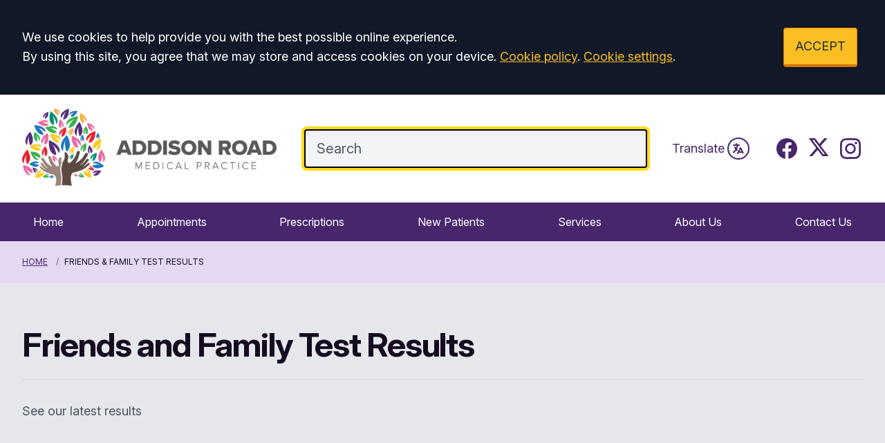

--- FILE ---
content_type: text/html; charset=utf-8
request_url: https://addisonroadmedicalpractice.tvddev.co.uk/fft
body_size: 11653
content:
<!DOCTYPE html>
<html lang="en">
<head>
	<meta charset="utf-8">
	<meta http-equiv="X-UA-Compatible" content="IE=Edge">
	<meta name="viewport" content="width=device-width, initial-scale=1.0">
	<meta name="brand" content="treeviewdesigns">
	<meta name="theme" content="Luna">
	<meta name="csrf-token" content="AEEBjoFI2jXz3kM0Wq3rIq5egKRDgOzYEDX9FQsg">
	<meta name="search" content="{&quot;type&quot;:&quot;algolia&quot;,&quot;index&quot;:&quot;&quot;,&quot;app_id&quot;:&quot;&quot;,&quot;search_key&quot;:&quot;&quot;,&quot;show_logo&quot;:&quot;true&quot;}">
	<meta name="js-files" content="{&quot;images\/structure\/search-by-algolia-light-background.svg&quot;:&quot;\/themes\/luna\/default\/images\/structure\/search-by-algolia-light-background.svg&quot;}">
	<meta name="opening-hours" content="{&quot;monday&quot;:{&quot;from&quot;:&quot;09:00&quot;,&quot;to&quot;:&quot;17:30&quot;,&quot;is_closed&quot;:false},&quot;tuesday&quot;:{&quot;from&quot;:&quot;09:00&quot;,&quot;to&quot;:&quot;17:30&quot;,&quot;is_closed&quot;:false},&quot;wednesday&quot;:{&quot;from&quot;:&quot;09:00&quot;,&quot;to&quot;:&quot;17:30&quot;,&quot;is_closed&quot;:false},&quot;thursday&quot;:{&quot;from&quot;:&quot;09:00&quot;,&quot;to&quot;:&quot;17:30&quot;,&quot;is_closed&quot;:false},&quot;friday&quot;:{&quot;from&quot;:&quot;09:00&quot;,&quot;to&quot;:&quot;17:30&quot;,&quot;is_closed&quot;:false},&quot;saturday&quot;:{&quot;from&quot;:null,&quot;to&quot;:null,&quot;is_closed&quot;:true},&quot;sunday&quot;:{&quot;from&quot;:null,&quot;to&quot;:null,&quot;is_closed&quot;:true}}">
	<meta name="nav" content="{&quot;main&quot;:[{&quot;id&quot;:46,&quot;master_id&quot;:1,&quot;label&quot;:&quot;Home&quot;,&quot;type&quot;:&quot;internal-resource&quot;,&quot;url&quot;:&quot;\/&quot;,&quot;body&quot;:null,&quot;target&quot;:&quot;_self&quot;,&quot;rel&quot;:null,&quot;subs&quot;:[]},{&quot;id&quot;:36,&quot;master_id&quot;:1,&quot;label&quot;:&quot;Appointments&quot;,&quot;type&quot;:&quot;internal-resource&quot;,&quot;url&quot;:&quot;\/appointments&quot;,&quot;body&quot;:null,&quot;target&quot;:&quot;_self&quot;,&quot;rel&quot;:null,&quot;subs&quot;:[]},{&quot;id&quot;:22,&quot;master_id&quot;:1,&quot;label&quot;:&quot;Prescriptions&quot;,&quot;type&quot;:&quot;internal-resource&quot;,&quot;url&quot;:&quot;\/repeat-prescriptions&quot;,&quot;body&quot;:null,&quot;target&quot;:&quot;_self&quot;,&quot;rel&quot;:null,&quot;subs&quot;:[]},{&quot;id&quot;:21,&quot;master_id&quot;:1,&quot;label&quot;:&quot;New Patients&quot;,&quot;type&quot;:&quot;internal-resource&quot;,&quot;url&quot;:&quot;\/new-patient-registration&quot;,&quot;body&quot;:null,&quot;target&quot;:&quot;_self&quot;,&quot;rel&quot;:null,&quot;subs&quot;:[]},{&quot;id&quot;:52,&quot;master_id&quot;:1,&quot;label&quot;:&quot;Services&quot;,&quot;type&quot;:&quot;internal-resource&quot;,&quot;url&quot;:&quot;\/services&quot;,&quot;body&quot;:null,&quot;target&quot;:&quot;_self&quot;,&quot;rel&quot;:null,&quot;subs&quot;:[]},{&quot;id&quot;:51,&quot;master_id&quot;:1,&quot;label&quot;:&quot;About Us&quot;,&quot;type&quot;:&quot;internal-resource&quot;,&quot;url&quot;:&quot;\/about-the-surgery&quot;,&quot;body&quot;:null,&quot;target&quot;:&quot;_self&quot;,&quot;rel&quot;:null,&quot;subs&quot;:[]},{&quot;id&quot;:41,&quot;master_id&quot;:1,&quot;label&quot;:&quot;Contact Us&quot;,&quot;type&quot;:&quot;internal-resource&quot;,&quot;url&quot;:&quot;\/contact&quot;,&quot;body&quot;:null,&quot;target&quot;:&quot;_self&quot;,&quot;rel&quot;:null,&quot;subs&quot;:[]}],&quot;footer&quot;:[{&quot;id&quot;:10,&quot;master_id&quot;:2,&quot;label&quot;:&quot;Terms of Use&quot;,&quot;type&quot;:&quot;internal-resource&quot;,&quot;url&quot;:&quot;\/cookies&quot;,&quot;body&quot;:null,&quot;target&quot;:&quot;_self&quot;,&quot;rel&quot;:null,&quot;subs&quot;:[]},{&quot;id&quot;:11,&quot;master_id&quot;:2,&quot;label&quot;:&quot;Disclaimer&quot;,&quot;type&quot;:&quot;internal-resource&quot;,&quot;url&quot;:&quot;\/events&quot;,&quot;body&quot;:null,&quot;target&quot;:&quot;_self&quot;,&quot;rel&quot;:null,&quot;subs&quot;:[]},{&quot;id&quot;:12,&quot;master_id&quot;:2,&quot;label&quot;:&quot;Accessibility Statement&quot;,&quot;type&quot;:&quot;internal-resource&quot;,&quot;url&quot;:&quot;\/cookies&quot;,&quot;body&quot;:null,&quot;target&quot;:&quot;_self&quot;,&quot;rel&quot;:null,&quot;subs&quot;:[]},{&quot;id&quot;:14,&quot;master_id&quot;:2,&quot;label&quot;:&quot;Cookies&quot;,&quot;type&quot;:&quot;internal-resource&quot;,&quot;url&quot;:&quot;\/cookies&quot;,&quot;body&quot;:null,&quot;target&quot;:&quot;_self&quot;,&quot;rel&quot;:null,&quot;subs&quot;:[]},{&quot;id&quot;:15,&quot;master_id&quot;:2,&quot;label&quot;:&quot;Site Map&quot;,&quot;type&quot;:&quot;external-resource&quot;,&quot;url&quot;:&quot;sitemap.xml&quot;,&quot;body&quot;:null,&quot;target&quot;:&quot;_self&quot;,&quot;rel&quot;:null,&quot;subs&quot;:[]}]}">
	<meta name="cookies" content="{&quot;third_party_cookies&quot;:&quot;off&quot;,&quot;third_party_enabled&quot;:false}">
	<meta name="insights" content="{&quot;enabled&quot;:false,&quot;feedbackEnabled&quot;:true,&quot;gtm_id&quot;:null}">
	<meta name="captcha-site-key" content="6LdDe0EUAAAAAJyqp04dg7Zv0BoXMi2hKv38lYyz">
	<title>Friends &amp; Family Test Results</title><meta name="description" content="Friends &amp; Family Test Results"><meta name="author" content="Tree View Designs"><meta name="google-maps-api-key" content="AIzaSyDPjREFNS4-kmhlRcaeGqyARX4g9p76IMo">
	<link rel="apple-touch-icon" sizes="57x57" href="/themes/resources/favicon/apple-icon-57x57.png">
<link rel="apple-touch-icon" sizes="60x60" href="/themes/resources/favicon/apple-icon-60x60.png">
<link rel="apple-touch-icon" sizes="72x72" href="/themes/resources/favicon/apple-icon-72x72.png">
<link rel="apple-touch-icon" sizes="76x76" href="/themes/resources/favicon/apple-icon-76x76.png">
<link rel="apple-touch-icon" sizes="114x114" href="/themes/resources/favicon/apple-icon-114x114.png">
<link rel="apple-touch-icon" sizes="120x120" href="/themes/resources/favicon/apple-icon-120x120.png">
<link rel="apple-touch-icon" sizes="144x144" href="/themes/resources/favicon/apple-icon-144x144.png">
<link rel="apple-touch-icon" sizes="152x152" href="/themes/resources/favicon/apple-icon-152x152.png">
<link rel="apple-touch-icon" sizes="180x180" href="/themes/resources/favicon/apple-icon-180x180.png">
<link rel="icon" type="image/png" sizes="192x192"  href="/themes/resources/favicon/android-icon-192x192.png">
<link rel="icon" type="image/png" sizes="32x32" href="/themes/resources/favicon/favicon-32x32.png">
<link rel="icon" type="image/png" sizes="96x96" href="/themes/resources/favicon/favicon-96x96.png">
<link rel="icon" type="image/png" sizes="16x16" href="/themes/resources/favicon/favicon-16x16.png">
<link rel="manifest" href="/themes/resources/favicon/manifest.json">
<meta name="msapplication-TileColor" content="#ffffff">
<meta name="msapplication-TileImage" content="/themes/resources/favicon/ms-icon-144x144.png">
<meta name="theme-color" content="#ffffff">	<style>
		:root {--font-size: 1.125rem;--line-height: 1.75rem;--color-bg: #f0f4f5;--color-text: #150C1F;--color-anchor-text: #47266B;--color-anchor-text-hover: #000000;--color-anchor-bg: transparent;--color-anchor-bg-hover: #ffeb3b;--color-primary: #47266B;--color-primary-reverse: #ffffff;--color-primary-hover: #2E1945;--color-primary-border: #150C1F;--color-secondary: #007f3b;--color-secondary-reverse: #ffffff;--color-secondary-hover: #037035;--color-secondary-border: #00401e;--color-brand-three: #ffeb3b;--color-brand-three-reverse: #212b32;--color-brand-three-hover: #fff9c4;--color-brand-three-border: #fddb12;--color-brand-four: #7C2855;--color-brand-four-reverse: #ffffff;--color-brand-four-hover: #8c285d;--color-brand-four-border: #47102d;--color-brand-five: #d5281b;--color-brand-five-reverse: #ffffff;--color-brand-five-hover: #bf2216;--color-brand-five-border: #9e2016;--color-breadcrumbs-bg: #E5D8F3;--color-breadcrumbs-text: #47266B;--color-breadcrumbs-hover: #2E1945;--color-breadcrumbs-active: #150C1F;--color-breaking-news-bg: #ffeb3b;--color-breaking-news-heading: #212b32;--color-breaking-news-text: #212b32;--color-breaking-news-anchor: #005eb8;--color-breaking-news-anchor-hover: #ffffff;--color-breaking-news-anchor-hover-bg: #005eb8;--color-breaking-news-cursor: #212b32;--color-breaking-news-navigation: #212b32;--color-breaking-news-navigation-hover: #005eb8;--color-feedback-bg: #111827;--color-feedback-heading: #fde047;--color-feedback-sub-heading: #ffffff;--color-feedback-text: #ffffff;--color-feedback-button-bg: #47266B;--color-feedback-button-text: #ffffff;--color-feedback-button-bg-hover: #2E1945;--color-feedback-button-text-hover: #ffffff;--color-feedback-ping: #fde047;--color-feedback-ping-hover: #fde047;--padding-top-segment-default: 2rem;--padding-bottom-segment-default: 2rem;--padding-top-segment-sm: 2.5rem;--padding-bottom-segment-sm: 2.5rem;--padding-top-segment-md: 4rem;--padding-bottom-segment-md: 3rem;--padding-top-segment-lg: 4rem;--padding-bottom-segment-lg: 3rem;--padding-top-segment-xl: 4rem;--padding-bottom-segment-xl: 3rem;--padding-top-segment-2xl: 4rem;--padding-bottom-segment-2xl: 3rem}
	</style>
	<link rel="stylesheet" href="/themes/luna/default/dist/css/app.css?v=08b6774044a480f730014f3f64e91201">
	<script async src="/themes/luna/default/dist/js/head.js?v=08b6774044a480f730014f3f64e91201"></script>
	<meta property="og:title" content="Friends & Family Test Results" />
<meta property="og:type" content="website" />
<meta property="og:url" content="https://addisonroadmedicalpractice.tvddev.co.uk/fft" />
	<style>
    h1, h2, h3, h4, h5, h6 {
        font-weight: bold;
    }
    a {
        text-decoration: underline;
    }
    a:hover, .button, .grid a {
        text-decoration: none;
    }
</style>       
	
	<script src="https://www.google.com/recaptcha/api.js" defer></script>
		</head>
<body>
<main class="relative">
		<div id="app" >

		
		<cookie-consent accept-all-label="ACCEPT">
			<template v-slot:consent="{ toggle }">
				<p class="text-white lg:mb-0">We use cookies to help provide you with the best possible online experience.<br />By using this site, you agree that we may store and access cookies on your device. <a href="/cookies" class="text-yellow-400 hover:text-gray-400">Cookie policy</a>.
<a href="#" @click.prevent="toggle" class="text-yellow-400 hover:text-gray-400">Cookie settings</a>.</p>
			</template>
			<template v-slot:setup>
				<cookie-setup
					wrapper-class="mt-6 pt-6 border-t border-solid border-gray-600"
					on-label="On" off-label="Off"
					confirm-selection-label="Confirm selection"
				>
					<template v-slot:functional>
						<h3 class="text-yellow-400">Functional Cookies</h3><p class="text-white">Functional Cookies are enabled by default at all times so that we can save your preferences for cookie settings and ensure site works and delivers best experience.</p>
					</template>
					<template v-slot:third-party>
						<h3 class="text-yellow-400">3rd Party Cookies</h3><p class="text-white">This website uses Google Analytics to collect anonymous information such as the number of visitors to the site, and the most popular pages.<br />Keeping this cookie enabled helps us to improve our website.</p>
					</template>
				</cookie-setup>
			</template>
		</cookie-consent>

		

		<google-translate-dialog></google-translate-dialog>
<header id="header" class="relative bg-white z-50">
    <div class="container py-4 lg:py-5">
        <div class="lg:flex lg:flex-row items-center lg:justify-between">
            <div class="lg:flex lg:pr-10 pb-1 text-center lg:text-left">
                <a href="/" class="focus:bg-transparent items-center text-center lg:text-left text-primary hover:text-primary-hover hover:bg-transparent no-underline">
                   <!-- <svg 
                        aria-hidden="true" 
                        role="img"
                        fill="currentColor" 
                        viewBox="0 0 70.4 28.3" 
                        class="hidden lg:block h-8 w-auto text-current pb-2"
                        >
                        <path 
                            d="M70.4,28.3V0H0v28.3H70.4L70.4,28.3z M28.3,2.7l-4.9,22.8h-7.6L11,9.8H11L7.8,25.6H2L6.9,2.7h7.7l4.7,15.8h0.1 l3.2-15.8H28.3L28.3,2.7z M50.1,2.7l-4.8,22.8h-6.1l2-9.8H34l-2,9.8h-6.1l4.8-22.8h6.1l-1.8,8.7h7.3L44,2.7H50.1L50.1,2.7z M67.8,3.4l-1.5,4.5c-1.2-0.6-2.8-1-5.1-1c-2.4,0-4.4,0.4-4.4,2.2c0,3.2,8.9,2,8.9,9c0,6.3-5.9,7.9-11.2,7.9 c-2.4,0-5.1-0.6-7.1-1.2l1.4-4.6c1.2,0.8,3.6,1.3,5.6,1.3c1.9,0,4.9-0.4,4.9-2.7c0-3.7-8.9-2.3-8.9-8.7c0-5.9,5.2-7.7,10.2-7.7 C63.6,2.3,66.2,2.6,67.8,3.4L67.8,3.4z" 
                            class="st0">
                        </path>
                    </svg>
                    <!--Surgery name:-->
                    <!--<span class="text-2xl mb-0">Tree View Designs</span>-->
                    <!--Surgery logo:-->
                    <img src="/media/content/images/logos/addison-logo-ls.webp" alt="Addison Road Medical Practice logo" class="h-28 mx-auto lg:mx-0" />
                </a>
            </div>
            <div class="lg:flex flex-auto justify-center lg:justify-end items-center">
                <!--Mobile NHS logo and Translate:-->
                <div class="flex lg:hidden items-center mt-1 mb-3 lg:my-2 justify-between group">
                    <!-- NHS Logo:-->
                    <svg 
                        aria-hidden="true" 
                        role="img"
                        fill="currentColor" 
                        viewBox="0 0 70.4 28.3" 
                        class="h-6 w-auto text-nhs-blue"
                        >
                        <path 
                            d="M70.4,28.3V0H0v28.3H70.4L70.4,28.3z M28.3,2.7l-4.9,22.8h-7.6L11,9.8H11L7.8,25.6H2L6.9,2.7h7.7l4.7,15.8h0.1 l3.2-15.8H28.3L28.3,2.7z M50.1,2.7l-4.8,22.8h-6.1l2-9.8H34l-2,9.8h-6.1l4.8-22.8h6.1l-1.8,8.7h7.3L44,2.7H50.1L50.1,2.7z M67.8,3.4l-1.5,4.5c-1.2-0.6-2.8-1-5.1-1c-2.4,0-4.4,0.4-4.4,2.2c0,3.2,8.9,2,8.9,9c0,6.3-5.9,7.9-11.2,7.9 c-2.4,0-5.1-0.6-7.1-1.2l1.4-4.6c1.2,0.8,3.6,1.3,5.6,1.3c1.9,0,4.9-0.4,4.9-2.7c0-3.7-8.9-2.3-8.9-8.7c0-5.9,5.2-7.7,10.2-7.7 C63.6,2.3,66.2,2.6,67.8,3.4L67.8,3.4z" 
                            class="st0">
                        </path>
                    </svg>
                    <!--Translate:-->
                    <google-translate-toggle class="lg:ml-4 inline-flex items-center text-primary group-hover:text-primary-hover">Translate
                        <google-translate-icon class="ml-1 h-8 w-8 p-1 border-2 border-primary group-hover:border-primary-hover rounded-full"></google-translate-icon>
                    </google-translate-toggle>
                </div>
                <!--Search bar:-->
                <div class="flex-auto lg:pr-9">
                   <search-form class="-mt-1"
                    input-class="items-start py-2 lg:py-3 pl-4 pr-8 block w-full shadow-inner bg-gray-100 shadow text-gray-900 text-base md:text-xl border-2 border-gray-200 ring-0 focus:ring-4 focus:ring-brand-three-border focus:border-black placeholder-gray-600 rounded"
                    close-button-class="text-gray-800 absolute right-0 top-0 h-full w-14 md:w-16 flex items-center justify-center cursor-pointer"
                    placeholder="Search"
                    ></search-form>
                </div>
                <!--Desktop translate:-->
                <div class="hidden lg:flex items-center mt-1 mb-3 lg:my-2 justify-end group">
                    <google-translate-toggle class="inline-flex items-center text-primary group-hover:text-primary-hover">Translate
                        <google-translate-icon class="ml-1 h-8 w-8 p-1 border-2 border-primary group-hover:border-primary-hover rounded-full"></google-translate-icon>
                    </google-translate-toggle>
                </div>
                <!--Social icons:-->
                <div class="hidden xl:flex ml-9 space-x-3">
                    <a href="https://www.facebook.com/profile.php?id=100064514006828" rel="noopener noreferrer nofollow" target="_blank" title="Facebook (Opens in new window)" 
                    class="bg-transparent focus:bg-transparent text-primary hover:bg-transparent hover:text-primary-hover focus:text-primary-hover">
                        <span class="sr-only">Facebook</span> 
                        <svg fill="currentColor" viewBox="0 0 24 24" aria-hidden="true" class="h-9 w-auto">
                            <path fill-rule="evenodd" d="M22 12c0-5.523-4.477-10-10-10S2 6.477 2 12c0 4.991 3.657 9.128 8.438 9.878v-6.987h-2.54V12h2.54V9.797c0-2.506 1.492-3.89 3.777-3.89 1.094 0 2.238.195 2.238.195v2.46h-1.26c-1.243 0-1.63.771-1.63 1.562V12h2.773l-.443 2.89h-2.33v6.988C18.343 21.128 22 16.991 22 12z" clip-rule="evenodd"></path>
                        </svg>
                    </a>
                    <a href="https://twitter.com/AddisonrdMP" rel="noopener noreferrer nofollow" target="_blank" title="Twitter (Opens in new window)" 
                    class="bg-transparent focus:bg-transparent text-primary hover:bg-transparent hover:text-primary-hover focus:text-primary-hover">
                        <span class="sr-only">Twitter</span> 
                        <svg viewBox="0 0 512 512" aria-hidden="true" class="h-8 w-auto" fill="currentColor">
                            <path d="M389.2 48h70.6L305.6 224.2 487 464H345L233.7 318.6 106.5 464H35.8L200.7 275.5 26.8 48H172.4L272.9 180.9 389.2 48zM364.4 421.8h39.1L151.1 88h-42L364.4 421.8z"/>
                        </svg>
                    </a>
                    <a href="https://www.instagram.com/addisonroadmedicalpractice/" rel="noopener noreferrer nofollow" target="_blank" title="Instagram (Opens in new window)" 
                    class="bg-transparent focus:bg-transparent text-primary hover:bg-transparent hover:text-primary-hover focus:text-primary-hover">
                        <span class="sr-only">Instagram</span> 
                        <svg fill="currentColor" viewBox="0 0 24 24" aria-hidden="true" class="h-9 w-auto">
                            <path fill-rule="evenodd" d="M12.315 2c2.43 0 2.784.013 3.808.06 1.064.049 1.791.218 2.427.465a4.902 4.902 0 011.772 1.153 4.902 4.902 0 011.153 1.772c.247.636.416 1.363.465 2.427.048 1.067.06 1.407.06 4.123v.08c0 2.643-.012 2.987-.06 4.043-.049 1.064-.218 1.791-.465 2.427a4.902 4.902 0 01-1.153 1.772 4.902 4.902 0 01-1.772 1.153c-.636.247-1.363.416-2.427.465-1.067.048-1.407.06-4.123.06h-.08c-2.643 0-2.987-.012-4.043-.06-1.064-.049-1.791-.218-2.427-.465a4.902 4.902 0 01-1.772-1.153 4.902 4.902 0 01-1.153-1.772c-.247-.636-.416-1.363-.465-2.427-.047-1.024-.06-1.379-.06-3.808v-.63c0-2.43.013-2.784.06-3.808.049-1.064.218-1.791.465-2.427a4.902 4.902 0 011.153-1.772A4.902 4.902 0 015.45 2.525c.636-.247 1.363-.416 2.427-.465C8.901 2.013 9.256 2 11.685 2h.63zm-.081 1.802h-.468c-2.456 0-2.784.011-3.807.058-.975.045-1.504.207-1.857.344-.467.182-.8.398-1.15.748-.35.35-.566.683-.748 1.15-.137.353-.3.882-.344 1.857-.047 1.023-.058 1.351-.058 3.807v.468c0 2.456.011 2.784.058 3.807.045.975.207 1.504.344 1.857.182.466.399.8.748 1.15.35.35.683.566 1.15.748.353.137.882.3 1.857.344 1.054.048 1.37.058 4.041.058h.08c2.597 0 2.917-.01 3.96-.058.976-.045 1.505-.207 1.858-.344.466-.182.8-.398 1.15-.748.35-.35.566-.683.748-1.15.137-.353.3-.882.344-1.857.048-1.055.058-1.37.058-4.041v-.08c0-2.597-.01-2.917-.058-3.96-.045-.976-.207-1.505-.344-1.858a3.097 3.097 0 00-.748-1.15 3.098 3.098 0 00-1.15-.748c-.353-.137-.882-.3-1.857-.344-1.023-.047-1.351-.058-3.807-.058zM12 6.865a5.135 5.135 0 110 10.27 5.135 5.135 0 010-10.27zm0 1.802a3.333 3.333 0 100 6.666 3.333 3.333 0 000-6.666zm5.338-3.205a1.2 1.2 0 110 2.4 1.2 1.2 0 010-2.4z" clip-rule="evenodd"></path>
                        </svg>
                    </a>
                </div>
            </div>
        </div>
    </div>
    <div class="relative z-40 bg-primary">
        <div class="container">
            <div class="flex lg:hidden mt-3">
                <main-navigation-toggler
                    expand-label="Expand Menu"
                    collapse-label="Collapse Menu"
                    expanded-class="lg:hidden text-primary-reverse flex justify-between items-center w-full py-3"
                    collapsed-class="lg:hidden text-primary-reverse flex justify-between items-center w-full py-3"
                ></main-navigation-toggler>
            </div>
            <main-navigation
                main-wrapper-css="w-full py-2 lg:py-0 lg:flex lg:w-auto flex-col lg:flex-row lg:justify-between"
                main-anchor-css="block px-2 py-2 lg:p-4 text-base text-primary-reverse no-underline hover:bg-primary-hover hover:text-primary-reverse focus:text-primary-reverse"
                main-expanded-anchor-css="block px-2 py-2 lg:p-4 text-base text-primary-reverse focus:text-primary-reverse focus:bg-primary"
                sub-wrapper-css="flex flex-col min-w-full lg:bg-white overflow-hidden text-base whitespace-nowrap lg:shadow lg:absolute"
                sub-anchor-css="py-2 px-6 lg:px-4 text-gray-100 no-underline bg-transparent lg:text-gray-800 hover:text-primary-hover hover:bg-nhs-yellow"
            ></main-navigation>
        </div>
    </div>
</header>
<show-if-path :paths="['/']">
    <div class="w-full">
        <braking-news-feed></braking-news-feed>
    </div>
</show-if-path>

					<div class="breadcrumbs">

    <nav class="container" aria-label="You are here:">

        
            
                <a href="/" class="whitespace-nowrap">Home</a>

            
        
            
                <span class="whitespace-nowrap">
                    Friends &amp; Family Test Results
                </span>

            
        
    </nav>

</div>		
		<section>
			    <div class="segment bg-gray-200"><div class="container"><h1>Friends and Family Test Results</h1>

<div class="h-8 mt-6 border-t border-gray-300"> </div>

<p>See our latest results</p>
</div></div>
    <section class="segment bg-gray-100">
        <div class="container">
                            <select-redirect
    :options="[{&quot;name&quot;:2026,&quot;value&quot;:&quot;https:\/\/addisonroadmedicalpractice.tvddev.co.uk\/fft?year=2026&quot;,&quot;selected&quot;:true},{&quot;name&quot;:2025,&quot;value&quot;:&quot;https:\/\/addisonroadmedicalpractice.tvddev.co.uk\/fft?year=2025&quot;,&quot;selected&quot;:false}]"
    class="mb-4"
></select-redirect>                                        <div class="flex flex-col p-4 mb-4 bg-white rounded shadow">

            <div class="mb-4">
        <div class="text-sm mb-2">0% Very Good</div>
        <div class="h-8 rounded" style="background-color: #92D352; width:0.1%"></div>
        </div>
            <div class="mb-4 border-t border-gray-200 pt-4">
        <div class="text-sm mb-2">100% Good</div>
        <div class="h-8 rounded" style="background-color: #5D8BD4; width:100%"></div>
        </div>
            <div class="mb-4 border-t border-gray-200 pt-4">
        <div class="text-sm mb-2">0% Neither Good nor Poor</div>
        <div class="h-8 rounded" style="background-color: #FCFF1F; width:0.1%"></div>
        </div>
            <div class="mb-4 border-t border-gray-200 pt-4">
        <div class="text-sm mb-2">0% Poor</div>
        <div class="h-8 rounded" style="background-color: #FBC31E; width:0.1%"></div>
        </div>
            <div class="mb-4 border-t border-gray-200 pt-4">
        <div class="text-sm mb-2">0% Very Poor</div>
        <div class="h-8 rounded" style="background-color: #F9001C; width:0.1%"></div>
        </div>
            <div class="border-t border-gray-200 pt-4">
        <div class="text-sm mb-2">0% Don&#039;t Know</div>
        <div class="h-8 rounded" style="background-color: #A6A6A6; width:0.1%"></div>
        </div>
    
</div>                                        <div class="rounded overflow-hidden bg-white shadow p-4 hidden xl:block mb-4">
    <table class="table-fixed border-collapse w-full text-center">
        <thead>
        <tr>
            <th class="p-2">
                Month / Year
            </th>
                            <th class="whitespace-nowrap p-2">
                    Very Good
                </th>
                            <th class="whitespace-nowrap p-2">
                    Good
                </th>
                            <th class="whitespace-nowrap p-2">
                    Neither Good nor Poor
                </th>
                            <th class="whitespace-nowrap p-2">
                    Poor
                </th>
                            <th class="whitespace-nowrap p-2">
                    Very Poor
                </th>
                            <th class="whitespace-nowrap p-2">
                    Don&#039;t Know
                </th>
                    </tr>
        </thead>
        <tbody>
                    <tr class="border-t border-gray-200">
                <td class="p-2">
                    Jan 2026
                </td>
                                    <td class="p-2">0</td>
                                    <td class="p-2">1</td>
                                    <td class="p-2">0</td>
                                    <td class="p-2">0</td>
                                    <td class="p-2">0</td>
                                    <td class="p-2">0</td>
                            </tr>
                    <tr class="border-t border-gray-200">
                <td class="p-2">
                    Feb 2026
                </td>
                                    <td class="p-2">0</td>
                                    <td class="p-2">0</td>
                                    <td class="p-2">0</td>
                                    <td class="p-2">0</td>
                                    <td class="p-2">0</td>
                                    <td class="p-2">0</td>
                            </tr>
                    <tr class="border-t border-gray-200">
                <td class="p-2">
                    Mar 2026
                </td>
                                    <td class="p-2">0</td>
                                    <td class="p-2">0</td>
                                    <td class="p-2">0</td>
                                    <td class="p-2">0</td>
                                    <td class="p-2">0</td>
                                    <td class="p-2">0</td>
                            </tr>
                    <tr class="border-t border-gray-200">
                <td class="p-2">
                    Apr 2026
                </td>
                                    <td class="p-2">0</td>
                                    <td class="p-2">0</td>
                                    <td class="p-2">0</td>
                                    <td class="p-2">0</td>
                                    <td class="p-2">0</td>
                                    <td class="p-2">0</td>
                            </tr>
                    <tr class="border-t border-gray-200">
                <td class="p-2">
                    May 2026
                </td>
                                    <td class="p-2">0</td>
                                    <td class="p-2">0</td>
                                    <td class="p-2">0</td>
                                    <td class="p-2">0</td>
                                    <td class="p-2">0</td>
                                    <td class="p-2">0</td>
                            </tr>
                    <tr class="border-t border-gray-200">
                <td class="p-2">
                    Jun 2026
                </td>
                                    <td class="p-2">0</td>
                                    <td class="p-2">0</td>
                                    <td class="p-2">0</td>
                                    <td class="p-2">0</td>
                                    <td class="p-2">0</td>
                                    <td class="p-2">0</td>
                            </tr>
                    <tr class="border-t border-gray-200">
                <td class="p-2">
                    Jul 2026
                </td>
                                    <td class="p-2">0</td>
                                    <td class="p-2">0</td>
                                    <td class="p-2">0</td>
                                    <td class="p-2">0</td>
                                    <td class="p-2">0</td>
                                    <td class="p-2">0</td>
                            </tr>
                    <tr class="border-t border-gray-200">
                <td class="p-2">
                    Aug 2026
                </td>
                                    <td class="p-2">0</td>
                                    <td class="p-2">0</td>
                                    <td class="p-2">0</td>
                                    <td class="p-2">0</td>
                                    <td class="p-2">0</td>
                                    <td class="p-2">0</td>
                            </tr>
                    <tr class="border-t border-gray-200">
                <td class="p-2">
                    Sep 2026
                </td>
                                    <td class="p-2">0</td>
                                    <td class="p-2">0</td>
                                    <td class="p-2">0</td>
                                    <td class="p-2">0</td>
                                    <td class="p-2">0</td>
                                    <td class="p-2">0</td>
                            </tr>
                    <tr class="border-t border-gray-200">
                <td class="p-2">
                    Oct 2026
                </td>
                                    <td class="p-2">0</td>
                                    <td class="p-2">0</td>
                                    <td class="p-2">0</td>
                                    <td class="p-2">0</td>
                                    <td class="p-2">0</td>
                                    <td class="p-2">0</td>
                            </tr>
                    <tr class="border-t border-gray-200">
                <td class="p-2">
                    Nov 2026
                </td>
                                    <td class="p-2">0</td>
                                    <td class="p-2">0</td>
                                    <td class="p-2">0</td>
                                    <td class="p-2">0</td>
                                    <td class="p-2">0</td>
                                    <td class="p-2">0</td>
                            </tr>
                    <tr class="border-t border-gray-200">
                <td class="p-2">
                    Dec 2026
                </td>
                                    <td class="p-2">0</td>
                                    <td class="p-2">0</td>
                                    <td class="p-2">0</td>
                                    <td class="p-2">0</td>
                                    <td class="p-2">0</td>
                                    <td class="p-2">0</td>
                            </tr>
                </tbody>
    </table>
</div>                                </div>
    </section>
		</section>

		
					<div><footer class="body-font">
  <div class="bg-primary-hover border-t-8 border-primary">
      <div class="container py-8 md:pt-20 flex flex-col md:flex-row flex-wrap md:flex-nowrap">
          <div class="w-auto flex-shrink-0 md:mx-0 mx-auto text-center md:text-left">
              <div class="text-primary-reverse">
                  <svg aria-hidden="true" role="img" class="h-16 w-auto inline-flex mb-4" xmlns="http://www.w3.org/2000/svg" fill="currentColor" viewBox="0 0 70.4 28.3">
                      <path class="st0" d="M70.4,28.3V0H0v28.3H70.4L70.4,28.3z M28.3,2.7l-4.9,22.8h-7.6L11,9.8H11L7.8,25.6H2L6.9,2.7h7.7l4.7,15.8h0.1
                              l3.2-15.8H28.3L28.3,2.7z M50.1,2.7l-4.8,22.8h-6.1l2-9.8H34l-2,9.8h-6.1l4.8-22.8h6.1l-1.8,8.7h7.3L44,2.7H50.1L50.1,2.7z
                               M67.8,3.4l-1.5,4.5c-1.2-0.6-2.8-1-5.1-1c-2.4,0-4.4,0.4-4.4,2.2c0,3.2,8.9,2,8.9,9c0,6.3-5.9,7.9-11.2,7.9
                              c-2.4,0-5.1-0.6-7.1-1.2l1.4-4.6c1.2,0.8,3.6,1.3,5.6,1.3c1.9,0,4.9-0.4,4.9-2.7c0-3.7-8.9-2.3-8.9-8.7c0-5.9,5.2-7.7,10.2-7.7
                              C63.6,2.3,66.2,2.6,67.8,3.4L67.8,3.4z"/>
                  </svg>
              </div>
              <p class="mt-2 text-lg text-primary-reverse"><strong>Providing NHS Services</strong></p>
              
          </div>
          <div class="flex-grow flex flex-wrap md:pl-10 md:mt-0 mt-10 md:text-left text-center">
              <div class="lg:w-1/4 md:w-1/2 w-full px-4">
                  <h2 class="font-bold text-primary-reverse tracking-wide text-xl mb-3 uppercase">Contact</h2>
                  <p class="text-primary-reverse text-base"><strong>Addison Road Medical Practice</strong>
                  <br />
                  46 Ravenswood Road
                  <br />
                  Walthamstow
                  <br />
                  London
                  <br/>
                  E17 9LY
              <p class="text-primary-reverse text-base"><strong>Telephone: </strong><a class="no-underline text-primary-reverse hover:bg-nhs-yellow hover:text-gray-800" href="tel:02081769110">020 8176 9110</a>
              </p>
              </div>
              
              <div class="lg:w-1/4 md:w-1/2 w-full px-4">
                  <h2 class="font-bold text-primary-reverse tracking-wide text-xl mb-3 uppercase">The Practice</h2>
                  <ul class="list-none mb-10 ml-0 space-y-2 text-base">
                      <li>
                          <a class="no-underline text-primary-reverse hover:bg-nhs-yellow hover:text-gray-800" href="/opening-closing-hours">Opening Hours</a>
                      </li>
                      <li>
                          <a class="no-underline text-primary-reverse hover:bg-nhs-yellow hover:text-gray-800" href="/gp-net-earnings">GP Net Earnings</a>
                      </li>
                      <li>
                          <a class="no-underline text-primary-reverse hover:bg-nhs-yellow hover:text-gray-800" href="/team">Meet the Team</a>
                      </li>
                      <li>
                          <a class="no-underline text-primary-reverse hover:bg-nhs-yellow hover:text-gray-800" href="/jobs">Jobs</a>
                      </li>
                      <li>
                          <a class="no-underline text-primary-reverse hover:bg-nhs-yellow hover:text-gray-800" href="/about-the-ppg">Patient Group</a>
                      </li>
                      <li>
                          <a class="no-underline text-primary-reverse hover:bg-nhs-yellow hover:text-gray-800" href="/policies-procedures">Practice Policies</a>
                      </li>
                      <li>
                          <a class="no-underline text-primary-reverse hover:bg-nhs-yellow hover:text-gray-800" href="/friends-family-test">Friends & Family Test</a>
                      </li>
                  </ul>
              </div>
              
  
              <div class="lg:w-1/4 md:w-1/2 w-full px-4">
                  <h2 class="font-bold text-primary-reverse tracking-wide text-xl mb-3 uppercase">Quick Links</h2>
                  <ul class="list-none mb-10 ml-0 space-y-2 text-base">
                      <li>
                          <a class="no-underline text-primary-reverse hover:bg-nhs-yellow hover:text-gray-800" href="/contact">Contact Us</a>
                      </li>
                      <li>
                          <a class="no-underline text-primary-reverse hover:bg-nhs-yellow hover:text-gray-800" href="/new-patient-registration">New Patients</a>
                      </li>
                      <li>
                          <a class="no-underline text-primary-reverse hover:bg-nhs-yellow hover:text-gray-800" href="/appointments">Appointments</a>
                      </li>
                      <li>
                          <a class="no-underline text-primary-reverse hover:bg-nhs-yellow hover:text-gray-800" href="/repeat-prescriptions">Prescriptions</a>
                      </li>
                      <li>
                          <a class="no-underline text-primary-reverse hover:bg-nhs-yellow hover:text-gray-800" href="/tests-and-results">Get Test Results</a>
                      </li>
                      <li>
                          <a class="no-underline text-primary-reverse hover:bg-nhs-yellow hover:text-gray-800" href="/sickness-certificate">Request a Sick Note</a>
                      </li>
                      <li>
                          <a class="no-underline text-primary-reverse hover:bg-nhs-yellow hover:text-gray-800" href="/form-change-of-contact-details">Change Your Contact Details</a>
                      </li>
                  </ul>
              </div>
  
              <div class="lg:w-1/4 md:w-1/2 mx-auto px-4">
                  <a href="https://www.cqc.org.uk/location/1-544301070" target="_blank" rel="nofollow noopener noreferrer" title="Care Quality Commission (opens new window)" class="text-center no-underline group">
                      <span class="sr-only">The Care Quality Commission</span>
                      <svg version="1.1" xmlns="http://www.w3.org/2000/svg" xmlns:xlink="http://www.w3.org/1999/xlink" x="0px" y="0px" class="text-primary-reverse group-hover:text-gray-200 w-full" viewBox="0 0 170.083 53.739" enable-background="new 0 0 170.083 53.739" xml:space="preserve">
                        <g>
                          <g>
                            <defs>
                              <rect width="170.083" height="53.739"></rect>
                            </defs>
                            <path 
                                fill="currentColor" 
                                d="M72.831,30.204c-3.314,0-5.452,2.42-5.452,5.994 c0,3.596,2.115,5.947,5.288,5.947c3.29,0,5.43-2.375,5.43-5.947C78.097,32.554,76.005,30.204,72.831,30.204 M72.784,40.475 c-1.948,0-3.407-1.738-3.407-4.348c0-2.561,1.292-4.277,3.337-4.277c1.951,0,3.386,1.762,3.386,4.371 C76.1,38.808,74.901,40.475,72.784,40.475 M141.793,26.211c-0.683,0-1.222,0.542-1.222,1.223s0.539,1.223,1.222,1.223 c0.681,0,1.222-0.541,1.222-1.223S142.474,26.211,141.793,26.211 M61.764,40.311c-3.457,0-5.621-2.492-5.621-6.322 c0-3.926,2.587-6.254,5.785-6.254c2.209,0,3.596,0.941,3.786,1.059l0.915-1.457c-0.188-0.188-1.715-1.456-4.818-1.456
                                  c-4.326,0-7.83,3.054-7.83,8.295c0,5.053,3.315,8.014,7.524,8.014c3.174,0,5.1-1.456,5.264-1.643l-0.915-1.457 C65.688,39.183,64.02,40.311,61.764,40.311 M150.397,30.204c-3.312,0-5.451,2.42-5.451,5.994c0,3.596,2.115,5.947,5.287,5.947 c3.291,0,5.429-2.375,5.429-5.947C155.662,32.554,153.573,30.204,150.397,30.204 M150.351,40.475 c-1.951,0-3.406-1.738-3.406-4.348c0-2.561,1.291-4.277,3.338-4.277c1.949,0,3.385,1.762,3.385,4.371 C153.667,38.808,152.467,40.475,150.351,40.475 M163.093,30.204c-1.929,0-3.361,1.035-3.552,1.152v-0.848h-1.783v11.377h1.995v-9 c0.096-0.073,1.527-0.989,2.988-0.989c0.703,0,1.291,0.261,1.597,0.565c0.586,0.586,0.612,1.527,0.612,2.961v6.463h1.994v-6.604
                                  c0-1.832-0.047-3.01-1.127-4.091C165.466,30.838,164.665,30.204,163.093,30.204 M91.869,30.204c-1.718,0-3.009,0.729-3.949,1.317 c-0.519-0.707-1.366-1.317-2.798-1.317c-1.787,0-3.338,1.058-3.479,1.152v-0.848h-1.787v11.377h1.998v-9.049 c0.164-0.092,1.527-0.94,2.915-0.94c0.681,0,1.175,0.212,1.481,0.519c0.588,0.61,0.565,1.645,0.565,3.172v6.299h1.975v-6.36 c0-0.918,0-2.162-0.191-2.657c0.262-0.163,1.623-0.963,3.008-0.963c0.684,0,1.203,0.188,1.555,0.588 c0.589,0.636,0.564,2.046,0.564,2.75v6.651h1.998v-6.604c0-1.832-0.047-3.01-1.13-4.091 C94.242,30.838,93.442,30.204,91.869,30.204 M116.287,41.885h1.998V30.508h-1.998V41.885z M117.274,26.211 
                                  c-0.683,0-1.224,0.542-1.224,1.223s0.541,1.223,1.224,1.223c0.681,0,1.223-0.541,1.223-1.223S117.955,26.211,117.274,26.211 M109.916,30.204c-1.714,0-3.009,0.729-3.949,1.317c-0.516-0.707-1.362-1.317-2.795-1.317c-1.788,0-3.34,1.058-3.481,1.152v-0.848 h-1.787v11.377h1.998v-9.049c0.168-0.092,1.529-0.94,2.916-0.94c0.683,0,1.178,0.212,1.481,0.519 c0.589,0.61,0.565,1.645,0.565,3.172v6.299h1.975v-6.369c0-0.918,0-2.162-0.189-2.657c0.258-0.163,1.623-0.963,3.009-0.963 c0.68,0,1.198,0.188,1.553,0.588c0.586,0.636,0.562,2.046,0.562,2.75v6.651h2v-6.604c0-1.832-0.047-3.01-1.129-4.091 C112.291,30.838,111.492,30.204,109.916,30.204 M122.915,33.306c0-0.845,0.705-1.528,2.091-1.528s2.563,0.684,2.705,0.776
                                  l0.749-1.339c-0.117-0.096-1.385-1.012-3.596-1.012c-2.324,0-3.971,1.293-3.971,3.219c0,3.621,5.615,3.104,5.615,5.431 c0,1.013-0.961,1.694-2.186,1.694c-1.643,0-2.795-0.729-3.031-0.87l-0.754,1.387c0.145,0.117,1.646,1.126,3.902,1.126 c2.235,0,4.164-1.268,4.164-3.477C128.604,35.093,122.915,35.493,122.915,33.306 M140.808,41.885h1.998V30.508h-1.998V41.885z M132.603,33.306c0-0.845,0.705-1.528,2.092-1.528s2.562,0.684,2.705,0.776l0.75-1.339c-0.117-0.096-1.385-1.012-3.594-1.012 c-2.328,0-3.974,1.293-3.974,3.219c0,3.621,5.614,3.104,5.614,5.431c0,1.013-0.959,1.694-2.184,1.694 c-1.644,0-2.798-0.729-3.031-0.87l-0.754,1.387c0.144,0.117,1.646,1.126,3.904,1.126c2.23,0,4.158-1.268,4.158-3.477
                                  C138.29,35.093,132.603,35.493,132.603,33.306">
                            </path>
                            <path 
                                fill="currentColor" 
                                d="M61.693,22.204c3.506,0,5.527-1.739,5.713-1.926l-1.37-2.206 c-0.255,0.14-1.905,1.278-3.949,1.278c-2.948,0-4.828-2.113-4.828-5.341c0-3.296,2.181-5.271,4.992-5.271 c2.252,0,3.507,1.068,3.692,1.184l1.417-2.158c-0.163-0.162-1.766-1.787-5.248-1.787c-4.621,0-8.151,3.086-8.151,8.243 C53.961,19.187,57.329,22.204,61.693,22.204 M68.305,18.418c0,2.161,1.415,3.67,3.691,3.67c1.811,0,3.018-0.929,3.227-1.07v0.815 h2.718v-6.849c0-1.487,0.023-2.671-0.93-3.623c-1.115-1.114-2.762-1.276-3.737-1.276c-2.625,0-4.181,1.09-4.342,1.229l1.043,1.998 c0.164-0.094,1.533-0.836,3.042-0.836c0.86,0,1.37,0.209,1.625,0.464c0.325,0.327,0.349,0.65,0.349,1.346h-0.326
                                  C73.273,14.287,68.305,14.357,68.305,18.418 M74.991,19.023c-0.138,0.069-0.906,0.696-2.183,0.696 c-0.765,0-1.764-0.325-1.764-1.508c0-1.439,1.439-1.788,3.46-1.788h0.487V19.023z M82.551,14.333 c0.349-0.51,1.298-1.648,3.204-1.648c0.16,0,0.603,0.046,0.697,0.07l0.721-2.37c-0.07-0.022-0.489-0.3-1.305-0.3 c-2.274,0-3.688,1.601-3.782,1.764v-1.44h-2.669v11.424h3.134V14.333z M92.413,10.085c-3.248,0-5.478,2.6-5.478,6.105 c0,3.321,1.974,5.967,5.688,5.967c2.531,0,4.272-1.184,4.34-1.253l-1.02-1.996c-0.49,0.231-1.604,0.811-3.045,0.811 c-2.273,0-2.971-1.74-2.924-2.576h7.523c0-0.162,0.047-0.488,0.047-0.974C97.546,12.453,95.757,10.085,92.413,10.085 M89.952,14.89c0.232-1.416,1.113-2.482,2.532-2.482c1.927,0,2.159,1.857,2.159,2.482H89.952z M120.557,22.158 
                                  c1.623,0,3.04-1.045,3.226-1.184v0.86h2.67V10.41h-3.133v8.36c-0.188,0.139-1.115,0.719-2.115,0.719 c-0.742,0-1.09-0.279-1.228-0.418c-0.419-0.419-0.489-1.16-0.489-2.646V10.41h-3.135v6.154c0,1.485-0.047,3.203,1.23,4.481 C118.327,21.787,119.349,22.158,120.557,22.158 M134.612,21.019v0.815h2.717v-6.849c0-1.487,0.026-2.671-0.927-3.623 c-1.116-1.114-2.762-1.276-3.737-1.276c-2.625,0-4.181,1.09-4.343,1.229l1.044,1.998c0.164-0.094,1.531-0.836,3.04-0.836 c0.861,0,1.371,0.209,1.626,0.464c0.326,0.327,0.35,0.65,0.35,1.346h-0.325c-1.392,0-6.36,0.071-6.36,4.132 c0,2.161,1.414,3.67,3.689,3.67C133.197,22.088,134.405,21.16,134.612,21.019 M130.436,18.211c0-1.439,1.438-1.788,3.46-1.788 h0.486v2.6c-0.139,0.069-0.905,0.696-2.184,0.696C131.434,19.72,130.436,19.395,130.436,18.211 M141.999,5.023h-3.136v16.811
                                  h3.136V5.023z M145.197,8.993c0.996,0,1.787-0.788,1.787-1.787c0-0.997-0.791-1.787-1.787-1.787c-0.997,0-1.788,0.79-1.788,1.787 C143.409,8.205,144.2,8.993,145.197,8.993 M146.776,10.41h-3.135v11.424h3.135V10.41z M154.88,19.534 c-1.371,0-1.44-1.044-1.44-1.949V13.01h3.252v-2.6h-3.252v-3.18h-3.132v3.18h-1.975v2.6h1.975v4.459c0,1.602,0,2.692,0.974,3.668 c0.765,0.766,1.927,1.021,2.948,1.021c1.693,0,2.787-0.673,2.877-0.743l-0.787-2.158C156.11,19.326,155.598,19.534,154.88,19.534 M159.845,24.688c-0.906,0-1.602-0.325-1.766-0.394l-0.928,2.228c0.094,0.047,1.184,0.72,2.855,0.72 c1.882,0,2.854-0.696,3.343-1.183c0.812-0.812,1.325-1.858,2.207-4.109l4.526-11.54h-3.088l-2.856,8.009l-3.063-8.009h-3.32 l4.783,11.424c-0.188,0.51-0.582,1.717-1.139,2.275C161.027,24.479,160.54,24.688,159.845,24.688 M114.972,13.983
                                  c0-4.657-2.98-8.014-7.572-8.014c-4.498,0-7.57,3.238-7.57,8.014c0,4.862,3.006,8.19,7.441,8.266v0.001 c0,0,0.176,0.005,0.191,0.005c2.151,0.05,3.644,0.772,4.593,1.944c0.321-0.213,2.659-2.225,2.659-2.225s-0.808-0.969-2.684-1.221 C113.859,19.334,114.972,16.98,114.972,13.983 M107.47,19.482c-2.446,0-4.311-2.026-4.311-5.286c0-3.241,1.629-5.523,4.125-5.523 c2.608,0,4.357,2.212,4.357,5.288C111.642,16.455,110.686,19.482,107.47,19.482">
                            </path>
                            <path 
                                fill="currentColor" 
                                d="M37.902,43.649c6.145-4.354,10.16-11.517,10.16-19.62 C48.062,10.758,37.303,0,24.031,0C10.758,0,0,10.758,0,24.029c0,13.273,10.758,24.03,24.031,24.03h0.685 c6.391,0.109,10.784,2.231,13.589,5.68c0.942-0.619,7.753-6.483,7.753-6.483S43.619,44.311,37.902,43.649 M23.501,41.911 c6.094-1.24,11.068-5.584,13.258-11.323c-0.013-0.009-0.029-0.005-0.045,0.009c-2.378,4.586-7.16,7.723-12.683,7.723 c-7.893,0-14.29-6.398-14.29-14.29c0-7.891,6.397-14.288,14.29-14.288c5.523,0,10.307,3.139,12.684,7.725 c0.016,0.012,0.032,0.016,0.044,0.005c-2.19-5.738-7.166-10.08-13.258-11.322c0.199-0.007,0.397-0.014,0.597-0.014 c9.787,0,17.718,8.011,17.718,17.894c0,9.884-7.931,17.897-17.718,17.897C23.898,41.926,23.7,41.917,23.501,41.911">
                            </path>
                          </g>
                        </g>
                      </svg>
                      <span class="text-primary-reverse group-hover:text-gray-200 block mt-4">Inspected and rated</span>
                      <!--CQC Rating (delete as appropriate)-->
                
                      <!--<span class="py-1 px-2 rounded block bg-green-800 group-hover:bg-green-700 text-white mt-4">Outstanding</span>-->
                      <span class="py-1 px-2 rounded block bg-green-800 group-hover:bg-green-700 text-white mt-4">Good</span>
                      <!--<span class="py-1 px-2 rounded block bg-yellow-800 group-hover:bg-yellow-700 text-white mt-4">Requires improvement</span>-->
                      <!--<span class="py-1 px-2 rounded block bg-red-800 group-hover:bg-red-700 text-white mt-4">Inadequate</span>-->
                  </a>
              </div>
  
          </div>
      </div>
  </div>
  <div class="bg-primary-border">
    <div class="container mx-auto py-4 px-5 flex items-center justify-between flex-wrap flex-col sm:flex-row">
        <!--Site credit:-->
        <div>
            <p class="text-sm text-gray-300 text-center sm:text-left sm:mb-2 lg:mb-0">&copy; <timestamp format="Y"></timestamp>
                <a href="https://www.treeviewdesigns.co.uk/" rel="noopener noreferrer nofollow" class="ml-1 text-gray-200" target="_blank">Tree View Designs Ltd. All rights reserved.</a>
            </p>
        </div>
        
        <!--Website policies:-->
        <div>
            <ul class="flex flex-col sm:flex-row mx-0 text-center md:text-left list-none text-sm sm:space-x-4 sm:mb-0">
                <li><a class="no-underline text-gray-200 hover:bg-nhs-yellow hover:text-gray-800" href="/terms-of-use">Terms of Use</a></li>
                <li><a class="no-underline text-gray-200 hover:bg-nhs-yellow hover:text-gray-800" href="/website-privacy">Website Privacy</a></li>
                <li><a class="no-underline text-gray-200 hover:bg-nhs-yellow hover:text-gray-800" href="/accessibility-statement">Accessibility</a></li>
                <li><a class="no-underline text-gray-200 hover:bg-nhs-yellow hover:text-gray-800" href="/cookies">Cookies</a></li>
                <li><a class="no-underline text-gray-200 hover:bg-nhs-yellow hover:text-gray-800" href="/copyright">Copyright</a></li>
            </ul>
        </div>
        
        <!--Social links:-->
        <div class="flex space-x-4 sm:mt-0 mt-2 justify-center sm:justify-end">
            <a href="https://www.facebook.com/profile.php?id=100064514006828" rel="noopener noreferrer nofollow" target="_blank" title="Facebook (Opens in new window)" class="text-gray-200">
                <span class="sr-only">Facebook</span>
                <svg class="h-6 w-6" fill="currentColor" viewBox="0 0 24 24" aria-hidden="true">
                    <path fill-rule="evenodd" d="M22 12c0-5.523-4.477-10-10-10S2 6.477 2 12c0 4.991 3.657 9.128 8.438 9.878v-6.987h-2.54V12h2.54V9.797c0-2.506 1.492-3.89 3.777-3.89 1.094 0 2.238.195 2.238.195v2.46h-1.26c-1.243 0-1.63.771-1.63 1.562V12h2.773l-.443 2.89h-2.33v6.988C18.343 21.128 22 16.991 22 12z" clip-rule="evenodd" />
                </svg>
            </a>
    
            <a href="https://twitter.com/AddisonrdMP" rel="noopener noreferrer nofollow" target="_blank" title="Twitter (Opens in new window)" class="text-gray-200">
                <span class="sr-only">Twitter</span>
                <svg viewBox="0 0 512 512" aria-hidden="true" class="w-6 h-6" fill="currentColor">
                    <path d="M389.2 48h70.6L305.6 224.2 487 464H345L233.7 318.6 106.5 464H35.8L200.7 275.5 26.8 48H172.4L272.9 180.9 389.2 48zM364.4 421.8h39.1L151.1 88h-42L364.4 421.8z"/>
                </svg>
            </a>
    
            <a href="https://www.instagram.com/addisonroadmedicalpractice/" rel="noopener noreferrer nofollow" target="_blank" title="Instagram (Opens in new window)" class="text-gray-200">
                <span class="sr-only">Instagram</span>
                <svg class="h-6 w-6" fill="currentColor" viewBox="0 0 24 24" aria-hidden="true">
                    <path fill-rule="evenodd" d="M12.315 2c2.43 0 2.784.013 3.808.06 1.064.049 1.791.218 2.427.465a4.902 4.902 0 011.772 1.153 4.902 4.902 0 011.153 1.772c.247.636.416 1.363.465 2.427.048 1.067.06 1.407.06 4.123v.08c0 2.643-.012 2.987-.06 4.043-.049 1.064-.218 1.791-.465 2.427a4.902 4.902 0 01-1.153 1.772 4.902 4.902 0 01-1.772 1.153c-.636.247-1.363.416-2.427.465-1.067.048-1.407.06-4.123.06h-.08c-2.643 0-2.987-.012-4.043-.06-1.064-.049-1.791-.218-2.427-.465a4.902 4.902 0 01-1.772-1.153 4.902 4.902 0 01-1.153-1.772c-.247-.636-.416-1.363-.465-2.427-.047-1.024-.06-1.379-.06-3.808v-.63c0-2.43.013-2.784.06-3.808.049-1.064.218-1.791.465-2.427a4.902 4.902 0 011.153-1.772A4.902 4.902 0 015.45 2.525c.636-.247 1.363-.416 2.427-.465C8.901 2.013 9.256 2 11.685 2h.63zm-.081 1.802h-.468c-2.456 0-2.784.011-3.807.058-.975.045-1.504.207-1.857.344-.467.182-.8.398-1.15.748-.35.35-.566.683-.748 1.15-.137.353-.3.882-.344 1.857-.047 1.023-.058 1.351-.058 3.807v.468c0 2.456.011 2.784.058 3.807.045.975.207 1.504.344 1.857.182.466.399.8.748 1.15.35.35.683.566 1.15.748.353.137.882.3 1.857.344 1.054.048 1.37.058 4.041.058h.08c2.597 0 2.917-.01 3.96-.058.976-.045 1.505-.207 1.858-.344.466-.182.8-.398 1.15-.748.35-.35.566-.683.748-1.15.137-.353.3-.882.344-1.857.048-1.055.058-1.37.058-4.041v-.08c0-2.597-.01-2.917-.058-3.96-.045-.976-.207-1.505-.344-1.858a3.097 3.097 0 00-.748-1.15 3.098 3.098 0 00-1.15-.748c-.353-.137-.882-.3-1.857-.344-1.023-.047-1.351-.058-3.807-.058zM12 6.865a5.135 5.135 0 110 10.27 5.135 5.135 0 010-10.27zm0 1.802a3.333 3.333 0 100 6.666 3.333 3.333 0 000-6.666zm5.338-3.205a1.2 1.2 0 110 2.4 1.2 1.2 0 010-2.4z" clip-rule="evenodd" />
                </svg>
            </a>
        </div>
    </div>
  </div>
</footer></div>
		
		<top-dialog></top-dialog>
		<portal-target name="modal"></portal-target>

	</div>
	<script async src="/themes/luna/default/dist/js/app.js?v=08b6774044a480f730014f3f64e91201"></script>
	<script type="text/javascript">
var _userway_config = {
account: 'JoUj4ZcdGF'
};
</script>
<script type="text/javascript" src="https://cdn.userway.org/widget.js"></script>
	
	</main>
</body>
</html>